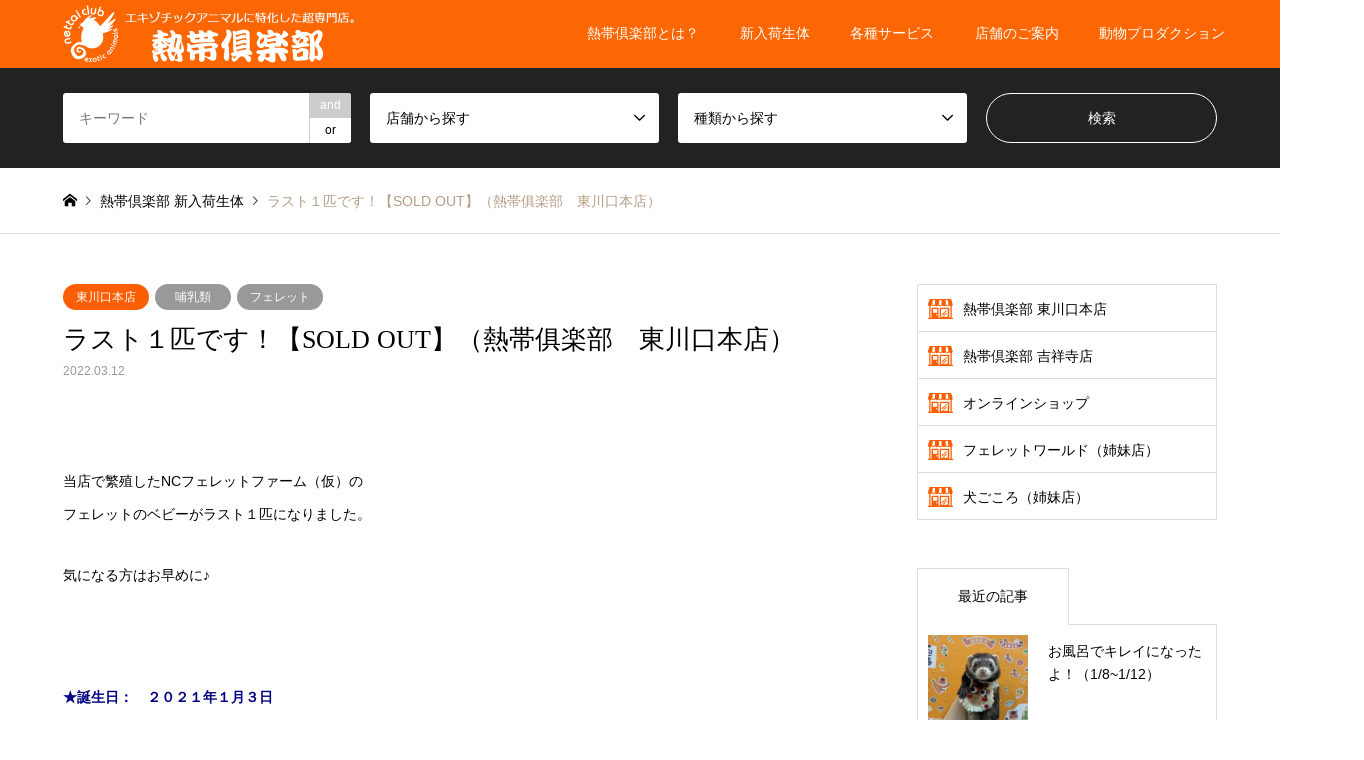

--- FILE ---
content_type: text/html; charset=UTF-8
request_url: https://nettai.co.jp/newfaces/103330/
body_size: 66825
content:
<!DOCTYPE html>
<html lang="ja"
	prefix="og: https://ogp.me/ns#" >
<head>
<meta charset="UTF-8">
<!--[if IE]><meta http-equiv="X-UA-Compatible" content="IE=edge"><![endif]-->
<meta name="viewport" content="width=device-width">

<meta name="description" content="当店で繁殖したNCフェレットファーム（仮）のフェレットのベビーがラスト１匹になりました。">
<link rel="pingback" href="https://nettai.co.jp/xmlrpc.php">
<link rel="shortcut icon" href="https://nettai.co.jp/wp-content/uploads/common/favicon.ico">

		<!-- All in One SEO 4.1.5.3 -->
		<title>ラスト１匹です！【SOLD OUT】（熱帯俱楽部 東川口本店） | 熱帯倶楽部</title>
		<meta name="robots" content="max-image-preview:large" />
		<link rel="canonical" href="https://nettai.co.jp/newfaces/103330" />
		<meta property="og:locale" content="ja_JP" />
		<meta property="og:site_name" content="熱帯倶楽部 |" />
		<meta property="og:type" content="article" />
		<meta property="og:title" content="ラスト１匹です！【SOLD OUT】（熱帯俱楽部 東川口本店） | 熱帯倶楽部" />
		<meta property="og:url" content="https://nettai.co.jp/newfaces/103330" />
		<meta property="article:published_time" content="2022-03-12T11:30:23+00:00" />
		<meta property="article:modified_time" content="2022-03-13T05:11:20+00:00" />
		<meta name="twitter:card" content="summary" />
		<meta name="twitter:domain" content="nettai.co.jp" />
		<meta name="twitter:title" content="ラスト１匹です！【SOLD OUT】（熱帯俱楽部 東川口本店） | 熱帯倶楽部" />
		<script type="application/ld+json" class="aioseo-schema">
			{"@context":"https:\/\/schema.org","@graph":[{"@type":"WebSite","@id":"https:\/\/nettai.co.jp\/#website","url":"https:\/\/nettai.co.jp\/","name":"\u71b1\u5e2f\u5036\u697d\u90e8","inLanguage":"ja","publisher":{"@id":"https:\/\/nettai.co.jp\/#organization"}},{"@type":"Organization","@id":"https:\/\/nettai.co.jp\/#organization","name":"\u71b1\u5e2f\u5036\u697d\u90e8","url":"https:\/\/nettai.co.jp\/"},{"@type":"BreadcrumbList","@id":"https:\/\/nettai.co.jp\/newfaces\/103330#breadcrumblist","itemListElement":[{"@type":"ListItem","@id":"https:\/\/nettai.co.jp\/#listItem","position":1,"item":{"@type":"WebPage","@id":"https:\/\/nettai.co.jp\/","name":"\u30db\u30fc\u30e0","url":"https:\/\/nettai.co.jp\/"}}]},{"@type":"Person","@id":"https:\/\/nettai.co.jp\/author\/nettai-clubnc\/#author","url":"https:\/\/nettai.co.jp\/author\/nettai-clubnc\/","name":"nettaiclub","image":{"@type":"ImageObject","@id":"https:\/\/nettai.co.jp\/newfaces\/103330#authorImage","url":"https:\/\/secure.gravatar.com\/avatar\/70c8f8d072ea91179adcbf67a138b1ff?s=96&d=mm&r=g","width":96,"height":96,"caption":"nettaiclub"}},{"@type":"WebPage","@id":"https:\/\/nettai.co.jp\/newfaces\/103330#webpage","url":"https:\/\/nettai.co.jp\/newfaces\/103330","name":"\u30e9\u30b9\u30c8\uff11\u5339\u3067\u3059\uff01\u3010SOLD OUT\u3011\uff08\u71b1\u5e2f\u4ff1\u697d\u90e8 \u6771\u5ddd\u53e3\u672c\u5e97\uff09 | \u71b1\u5e2f\u5036\u697d\u90e8","inLanguage":"ja","isPartOf":{"@id":"https:\/\/nettai.co.jp\/#website"},"breadcrumb":{"@id":"https:\/\/nettai.co.jp\/newfaces\/103330#breadcrumblist"},"author":"https:\/\/nettai.co.jp\/author\/nettai-clubnc\/#author","creator":"https:\/\/nettai.co.jp\/author\/nettai-clubnc\/#author","image":{"@type":"ImageObject","@id":"https:\/\/nettai.co.jp\/#mainImage","url":"https:\/\/nettai.co.jp\/wp-content\/uploads\/2022\/03\/220312FF003.jpeg","width":640,"height":480},"primaryImageOfPage":{"@id":"https:\/\/nettai.co.jp\/newfaces\/103330#mainImage"},"datePublished":"2022-03-12T11:30:23+09:00","dateModified":"2022-03-13T05:11:20+09:00"}]}
		</script>
		<!-- All in One SEO -->

<link rel='dns-prefetch' href='//use.fontawesome.com' />
<link rel='dns-prefetch' href='//s.w.org' />
<link rel="alternate" type="application/rss+xml" title="熱帯倶楽部 &raquo; フィード" href="https://nettai.co.jp/feed/" />
<link rel="alternate" type="application/rss+xml" title="熱帯倶楽部 &raquo; コメントフィード" href="https://nettai.co.jp/comments/feed/" />
		<script type="text/javascript">
			window._wpemojiSettings = {"baseUrl":"https:\/\/s.w.org\/images\/core\/emoji\/13.1.0\/72x72\/","ext":".png","svgUrl":"https:\/\/s.w.org\/images\/core\/emoji\/13.1.0\/svg\/","svgExt":".svg","source":{"concatemoji":"https:\/\/nettai.co.jp\/wp-includes\/js\/wp-emoji-release.min.js?ver=5.8.12"}};
			!function(e,a,t){var n,r,o,i=a.createElement("canvas"),p=i.getContext&&i.getContext("2d");function s(e,t){var a=String.fromCharCode;p.clearRect(0,0,i.width,i.height),p.fillText(a.apply(this,e),0,0);e=i.toDataURL();return p.clearRect(0,0,i.width,i.height),p.fillText(a.apply(this,t),0,0),e===i.toDataURL()}function c(e){var t=a.createElement("script");t.src=e,t.defer=t.type="text/javascript",a.getElementsByTagName("head")[0].appendChild(t)}for(o=Array("flag","emoji"),t.supports={everything:!0,everythingExceptFlag:!0},r=0;r<o.length;r++)t.supports[o[r]]=function(e){if(!p||!p.fillText)return!1;switch(p.textBaseline="top",p.font="600 32px Arial",e){case"flag":return s([127987,65039,8205,9895,65039],[127987,65039,8203,9895,65039])?!1:!s([55356,56826,55356,56819],[55356,56826,8203,55356,56819])&&!s([55356,57332,56128,56423,56128,56418,56128,56421,56128,56430,56128,56423,56128,56447],[55356,57332,8203,56128,56423,8203,56128,56418,8203,56128,56421,8203,56128,56430,8203,56128,56423,8203,56128,56447]);case"emoji":return!s([10084,65039,8205,55357,56613],[10084,65039,8203,55357,56613])}return!1}(o[r]),t.supports.everything=t.supports.everything&&t.supports[o[r]],"flag"!==o[r]&&(t.supports.everythingExceptFlag=t.supports.everythingExceptFlag&&t.supports[o[r]]);t.supports.everythingExceptFlag=t.supports.everythingExceptFlag&&!t.supports.flag,t.DOMReady=!1,t.readyCallback=function(){t.DOMReady=!0},t.supports.everything||(n=function(){t.readyCallback()},a.addEventListener?(a.addEventListener("DOMContentLoaded",n,!1),e.addEventListener("load",n,!1)):(e.attachEvent("onload",n),a.attachEvent("onreadystatechange",function(){"complete"===a.readyState&&t.readyCallback()})),(n=t.source||{}).concatemoji?c(n.concatemoji):n.wpemoji&&n.twemoji&&(c(n.twemoji),c(n.wpemoji)))}(window,document,window._wpemojiSettings);
		</script>
		<style type="text/css">
img.wp-smiley,
img.emoji {
	display: inline !important;
	border: none !important;
	box-shadow: none !important;
	height: 1em !important;
	width: 1em !important;
	margin: 0 .07em !important;
	vertical-align: -0.1em !important;
	background: none !important;
	padding: 0 !important;
}
</style>
	<link rel='stylesheet' id='style-css'  href='https://nettai.co.jp/wp-content/themes/gensen_tcd050/style.css?ver=1.9.2' type='text/css' media='all' />
<link rel='stylesheet' id='wp-block-library-css'  href='https://nettai.co.jp/wp-includes/css/dist/block-library/style.min.css?ver=5.8.12' type='text/css' media='all' />
<link rel='stylesheet' id='contact-form-7-css'  href='https://nettai.co.jp/wp-content/plugins/contact-form-7/includes/css/styles.css?ver=5.5.3' type='text/css' media='all' />
<style id='contact-form-7-inline-css' type='text/css'>
.wpcf7 .wpcf7-recaptcha iframe {margin-bottom: 0;}.wpcf7 .wpcf7-recaptcha[data-align="center"] > div {margin: 0 auto;}.wpcf7 .wpcf7-recaptcha[data-align="right"] > div {margin: 0 0 0 auto;}
</style>
<link rel='stylesheet' id='contact-form-7-confirm-css'  href='https://nettai.co.jp/wp-content/plugins/contact-form-7-add-confirm/includes/css/styles.css?ver=5.1' type='text/css' media='all' />
<link rel='stylesheet' id='default-icon-styles-css'  href='https://nettai.co.jp/wp-content/plugins/svg-vector-icon-plugin/public/../admin/css/wordpress-svg-icon-plugin-style.min.css?ver=5.8.12' type='text/css' media='all' />
<link rel='stylesheet' id='tcd-maps-css'  href='https://nettai.co.jp/wp-content/plugins/tcd-google-maps/admin.css?ver=5.8.12' type='text/css' media='all' />
<link rel='stylesheet' id='font-awesome-official-css'  href='https://use.fontawesome.com/releases/v5.15.1/css/all.css' type='text/css' media='all' integrity="sha384-vp86vTRFVJgpjF9jiIGPEEqYqlDwgyBgEF109VFjmqGmIY/Y4HV4d3Gp2irVfcrp" crossorigin="anonymous" />
<link rel='stylesheet' id='font-awesome-official-v4shim-css'  href='https://use.fontawesome.com/releases/v5.15.1/css/v4-shims.css' type='text/css' media='all' integrity="sha384-WCuYjm/u5NsK4s/NfnJeHuMj6zzN2HFyjhBu/SnZJj7eZ6+ds4zqIM3wYgL59Clf" crossorigin="anonymous" />
<style id='font-awesome-official-v4shim-inline-css' type='text/css'>
@font-face {
font-family: "FontAwesome";
font-display: block;
src: url("https://use.fontawesome.com/releases/v5.15.1/webfonts/fa-brands-400.eot"),
		url("https://use.fontawesome.com/releases/v5.15.1/webfonts/fa-brands-400.eot?#iefix") format("embedded-opentype"),
		url("https://use.fontawesome.com/releases/v5.15.1/webfonts/fa-brands-400.woff2") format("woff2"),
		url("https://use.fontawesome.com/releases/v5.15.1/webfonts/fa-brands-400.woff") format("woff"),
		url("https://use.fontawesome.com/releases/v5.15.1/webfonts/fa-brands-400.ttf") format("truetype"),
		url("https://use.fontawesome.com/releases/v5.15.1/webfonts/fa-brands-400.svg#fontawesome") format("svg");
}

@font-face {
font-family: "FontAwesome";
font-display: block;
src: url("https://use.fontawesome.com/releases/v5.15.1/webfonts/fa-solid-900.eot"),
		url("https://use.fontawesome.com/releases/v5.15.1/webfonts/fa-solid-900.eot?#iefix") format("embedded-opentype"),
		url("https://use.fontawesome.com/releases/v5.15.1/webfonts/fa-solid-900.woff2") format("woff2"),
		url("https://use.fontawesome.com/releases/v5.15.1/webfonts/fa-solid-900.woff") format("woff"),
		url("https://use.fontawesome.com/releases/v5.15.1/webfonts/fa-solid-900.ttf") format("truetype"),
		url("https://use.fontawesome.com/releases/v5.15.1/webfonts/fa-solid-900.svg#fontawesome") format("svg");
}

@font-face {
font-family: "FontAwesome";
font-display: block;
src: url("https://use.fontawesome.com/releases/v5.15.1/webfonts/fa-regular-400.eot"),
		url("https://use.fontawesome.com/releases/v5.15.1/webfonts/fa-regular-400.eot?#iefix") format("embedded-opentype"),
		url("https://use.fontawesome.com/releases/v5.15.1/webfonts/fa-regular-400.woff2") format("woff2"),
		url("https://use.fontawesome.com/releases/v5.15.1/webfonts/fa-regular-400.woff") format("woff"),
		url("https://use.fontawesome.com/releases/v5.15.1/webfonts/fa-regular-400.ttf") format("truetype"),
		url("https://use.fontawesome.com/releases/v5.15.1/webfonts/fa-regular-400.svg#fontawesome") format("svg");
unicode-range: U+F004-F005,U+F007,U+F017,U+F022,U+F024,U+F02E,U+F03E,U+F044,U+F057-F059,U+F06E,U+F070,U+F075,U+F07B-F07C,U+F080,U+F086,U+F089,U+F094,U+F09D,U+F0A0,U+F0A4-F0A7,U+F0C5,U+F0C7-F0C8,U+F0E0,U+F0EB,U+F0F3,U+F0F8,U+F0FE,U+F111,U+F118-F11A,U+F11C,U+F133,U+F144,U+F146,U+F14A,U+F14D-F14E,U+F150-F152,U+F15B-F15C,U+F164-F165,U+F185-F186,U+F191-F192,U+F1AD,U+F1C1-F1C9,U+F1CD,U+F1D8,U+F1E3,U+F1EA,U+F1F6,U+F1F9,U+F20A,U+F247-F249,U+F24D,U+F254-F25B,U+F25D,U+F267,U+F271-F274,U+F279,U+F28B,U+F28D,U+F2B5-F2B6,U+F2B9,U+F2BB,U+F2BD,U+F2C1-F2C2,U+F2D0,U+F2D2,U+F2DC,U+F2ED,U+F328,U+F358-F35B,U+F3A5,U+F3D1,U+F410,U+F4AD;
}
</style>
<script type='text/javascript' src='https://nettai.co.jp/wp-includes/js/jquery/jquery.min.js?ver=3.6.0' id='jquery-core-js'></script>
<script type='text/javascript' src='https://nettai.co.jp/wp-includes/js/jquery/jquery-migrate.min.js?ver=3.3.2' id='jquery-migrate-js'></script>
<link rel="https://api.w.org/" href="https://nettai.co.jp/wp-json/" /><link rel="alternate" type="application/json" href="https://nettai.co.jp/wp-json/wp/v2/newfaces/103330" /><link rel='shortlink' href='https://nettai.co.jp/?p=103330' />
<link rel="alternate" type="application/json+oembed" href="https://nettai.co.jp/wp-json/oembed/1.0/embed?url=https%3A%2F%2Fnettai.co.jp%2Fnewfaces%2F103330" />
<link rel="alternate" type="text/xml+oembed" href="https://nettai.co.jp/wp-json/oembed/1.0/embed?url=https%3A%2F%2Fnettai.co.jp%2Fnewfaces%2F103330&#038;format=xml" />

<link rel="stylesheet" href="https://nettai.co.jp/wp-content/themes/gensen_tcd050/css/design-plus.css?ver=1.9.2">
<link rel="stylesheet" href="https://nettai.co.jp/wp-content/themes/gensen_tcd050/css/sns-botton.css?ver=1.9.2">
<link rel="stylesheet" href="https://nettai.co.jp/wp-content/themes/gensen_tcd050/css/responsive.css?ver=1.9.2">
<link rel="stylesheet" href="https://nettai.co.jp/wp-content/themes/gensen_tcd050/css/footer-bar.css?ver=1.9.2">

<script src="https://nettai.co.jp/wp-content/themes/gensen_tcd050/js/jquery.easing.1.3.js?ver=1.9.2"></script>
<script src="https://nettai.co.jp/wp-content/themes/gensen_tcd050/js/jquery.textOverflowEllipsis.js?ver=1.9.2"></script>
<script src="https://nettai.co.jp/wp-content/themes/gensen_tcd050/js/jscript.js?ver=1.9.2"></script>
<script src="https://nettai.co.jp/wp-content/themes/gensen_tcd050/js/comment.js?ver=1.9.2"></script>
<script src="https://nettai.co.jp/wp-content/themes/gensen_tcd050/js/header_fix.js?ver=1.9.2"></script>
<script src="https://nettai.co.jp/wp-content/themes/gensen_tcd050/js/jquery.chosen.min.js?ver=1.9.2"></script>
<link rel="stylesheet" href="https://nettai.co.jp/wp-content/themes/gensen_tcd050/css/jquery.chosen.css?ver=1.9.2">
<link rel="stylesheet" href="https://nettai.co.jp/wp-content/themes/gensen_tcd050/css/nc.css">

<style type="text/css">
body, input, textarea, select { font-family: Arial, "ヒラギノ角ゴ ProN W3", "Hiragino Kaku Gothic ProN", "メイリオ", Meiryo, sans-serif; }
.rich_font { font-family: "Times New Roman" , "游明朝" , "Yu Mincho" , "游明朝体" , "YuMincho" , "ヒラギノ明朝 Pro W3" , "Hiragino Mincho Pro" , "HiraMinProN-W3" , "HGS明朝E" , "ＭＳ Ｐ明朝" , "MS PMincho" , serif; font-weight:500; }

#header_logo #logo_text .logo { font-size:36px; }
#header_logo_fix #logo_text_fixed .logo { font-size:36px; }
#footer_logo .logo_text { font-size:36px; }
#post_title { font-size:26px; }
.post_content { font-size:14px; }
#archive_headline { font-size:42px; }
#archive_desc { font-size:14px; }
  
@media screen and (max-width:1024px) {
  #header_logo #logo_text .logo { font-size:26px; }
  #header_logo_fix #logo_text_fixed .logo { font-size:26px; }
  #footer_logo .logo_text { font-size:26px; }
  #post_title { font-size:22px; }
  .post_content { font-size:16px; }
  #archive_headline { font-size:20px; }
  #archive_desc { font-size:14px; }
}




.image {
-webkit-backface-visibility: hidden;
backface-visibility: hidden;
-webkit-transition-property: background;
-webkit-transition-duration: .75s;
-moz-transition-property: background;
-moz-transition-duration: .75s;
-ms-transition-property: background;
-ms-transition-duration: .75s;
-o-transition-property: background;
-o-transition-duration: .75s;
transition-property: background;
transition-duration: .75s;
}
.image img {
-webkit-backface-visibility: hidden;
backface-visibility: hidden;
-webkit-transition-property: opacity;
-webkit-transition-duration: .5s;
-moz-transition-property: opacity;
-moz-transition-duration: .5s;
-ms-transition-property: opacity;
-ms-transition-duration: .5s;
-o-transition-property: opacity;
-o-transition-duration: .5s;
transition-property: opacity;
transition-duration: .5s;
opacity: 1;
}
.image:hover, a:hover .image {
background: #ffffff;
-webkit-transition-duration: .25s;
-moz-transition-duration: .25s;
-ms-transition-duration: .25s;
-o-transition-duration: .25s;
transition-duration: .25s;
}
.image:hover img, a:hover .image img {
opacity: 0.6;
}

.archive_filter .button input:hover, .archive_sort dt,#post_pagination p, #post_pagination a:hover, #return_top a, .c-pw__btn,
#comment_header ul li a:hover, #comment_header ul li.comment_switch_active a, #comment_header #comment_closed p,
#introduce_slider .slick-dots li button:hover, #introduce_slider .slick-dots li.slick-active button
{ background-color:#b69e84; }

#comment_header ul li.comment_switch_active a, #comment_header #comment_closed p, #guest_info input:focus, #comment_textarea textarea:focus
{ border-color:#b69e84; }

#comment_header ul li.comment_switch_active a:after, #comment_header #comment_closed p:after
{ border-color:#b69e84 transparent transparent transparent; }

.header_search_inputs .chosen-results li[data-option-array-index="0"]
{ background-color:#b69e84 !important; border-color:#b69e84; }

a:hover, #bread_crumb li a:hover, #bread_crumb li.home a:hover:before, #bread_crumb li.last,
#archive_headline, .archive_header .headline, .archive_filter_headline, #related_post .headline,
#introduce_header .headline, .introduce_list_col .info .title, .introduce_archive_banner_link a:hover,
#recent_news .headline, #recent_news li a:hover, #comment_headline,
.side_headline, ul.banner_list li a:hover .caption, .footer_headline, .footer_widget a:hover,
#index_news .entry-date, #index_news_mobile .entry-date, .cb_content-carousel a:hover .image .title
{ color:#b69e84; }

#index_news_mobile .archive_link a:hover, .cb_content-blog_list .archive_link a:hover, #load_post a:hover, #submit_comment:hover, .c-pw__btn:hover
{ background-color:#876643; }

#header_search select:focus, .header_search_inputs .chosen-with-drop .chosen-single span, #footer_contents a:hover, #footer_nav a:hover, #footer_social_link li:hover:before,
#header_slider .slick-arrow:hover, .cb_content-carousel .slick-arrow:hover
{ color:#876643; }

.post_content a { color:#fc6603; }

#header_search, #index_header_search { background-color:#222222; }

#footer_nav { background-color:#F7F7F7; }
#footer_contents { background-color:#fc6f03; }

#header_search_submit { background-color:rgba(0,0,0,0); }
#header_search_submit:hover { background-color:rgba(146,120,95,1.0); }
.cat-category { background-color:#aaaaaa !important; }
.cat-shop1 { background-color:#fc5e03 !important; }
.cat-category2 { background-color:#999999 !important; }
.cat-shop2 { background-color:#fc5e03 !important; }

@media only screen and (min-width:1025px) {
  #global_menu ul ul a { background-color:#b69e84; }
  #global_menu ul ul a:hover, #global_menu ul ul .current-menu-item > a { background-color:#876643; }
  #header_top { background-color:#fc6603; }
  .has_header_content #header_top { background-color:rgba(252,102,3,1.0); }
  .fix_top.header_fix #header_top { background-color:rgba(252,102,3,1.0); }
  #header_logo a, #global_menu > ul > li > a { color:#ffffff; }
  #header_logo_fix a, .fix_top.header_fix #global_menu > ul > li > a { color:#ffffff; }
  .has_header_content #index_header_search { background-color:rgba(34,34,34,0.6); }
}
@media screen and (max-width:1024px) {
  #global_menu { background-color:#b69e84; }
  #global_menu a:hover, #global_menu .current-menu-item > a { background-color:#876643; }
  #header_top { background-color:#fc6603; }
  #header_top a, #header_top a:before { color:#ffffff !important; }
  .mobile_fix_top.header_fix #header_top, .mobile_fix_top.header_fix #header.active #header_top { background-color:rgba(252,102,3,1.0); }
  .mobile_fix_top.header_fix #header_top a, .mobile_fix_top.header_fix #header_top a:before { color:#ffffff !important; }
  .archive_sort dt { color:#b69e84; }
  .post-type-archive-news #recent_news .show_date li .date { color:#b69e84; }
}



</style>

<style type="text/css"></style><!-- Google tag (gtag.js) -->
<script async src="https://www.googletagmanager.com/gtag/js?id=G-2RC20YNY46"></script>
<script>
  window.dataLayer = window.dataLayer || [];
  function gtag(){dataLayer.push(arguments);}
  gtag('js', new Date());

  gtag('config', 'G-2RC20YNY46');
</script>
<link rel="apple-touch-icon" href="https://nettai-c.sakura.ne.jp/wp-content/uploads/common/apple-touch-icon.png" />	
</head>
<body id="body" class="newfaces-template-default single single-newfaces postid-103330 locale-ja fix_top mobile_fix_top single-introduce">


 <div id="header">
  <div id="header_top">
   <div class="inner clearfix">
    <div id="header_logo">
     <div id="logo_image">
 <h1 class="logo">
  <a href="https://nettai.co.jp/" title="熱帯倶楽部" data-label="熱帯倶楽部"><img src="https://nettai.co.jp/wp-content/uploads/2021/06/logo-nc2.png?1768601364" alt="熱帯倶楽部" title="熱帯倶楽部" height="60" class="logo_retina" /></a>
 </h1>
</div>
    </div>
    <div id="header_logo_fix">
     <div id="logo_image_fixed">
 <p class="logo rich_font"><a href="https://nettai.co.jp/" title="熱帯倶楽部"><img src="https://nettai.co.jp/wp-content/uploads/2021/06/logo-nc2.png?1768601364" alt="熱帯倶楽部" title="熱帯倶楽部" height="60" class="logo_retina" /></a></p>
</div>
    </div>
    <a href="#" class="search_button"><span>検索</span></a>
    <a href="#" class="menu_button"><span>menu</span></a>
    <div id="global_menu">
     <ul id="menu-menu-1" class="menu"><li id="menu-item-1664" class="menu-item menu-item-type-post_type menu-item-object-page menu-item-1664"><a href="https://nettai.co.jp/about-nc/">熱帯倶楽部とは？</a></li>
<li id="menu-item-819" class="menu-item menu-item-type-post_type_archive menu-item-object-newfaces menu-item-has-children menu-item-819"><a href="https://nettai.co.jp/newfaces/">新入荷生体</a>
<ul class="sub-menu">
	<li id="menu-item-93151" class="menu-item menu-item-type-taxonomy menu-item-object-category2 current-newfaces-ancestor current-menu-parent current-newfaces-parent menu-item-has-children menu-item-93151"><a href="https://nettai.co.jp/category2/mammals/">哺乳類</a>
	<ul class="sub-menu">
		<li id="menu-item-93152" class="menu-item menu-item-type-taxonomy menu-item-object-category2 current-newfaces-ancestor current-menu-parent current-newfaces-parent menu-item-93152"><a href="https://nettai.co.jp/category2/ferret/">フェレット</a></li>
		<li id="menu-item-93153" class="menu-item menu-item-type-taxonomy menu-item-object-category2 menu-item-93153"><a href="https://nettai.co.jp/category2/chinchilla/">チンチラ</a></li>
		<li id="menu-item-93154" class="menu-item menu-item-type-taxonomy menu-item-object-category2 menu-item-93154"><a href="https://nettai.co.jp/category2/rodent/">げっ歯類</a></li>
		<li id="menu-item-93155" class="menu-item menu-item-type-taxonomy menu-item-object-category2 menu-item-93155"><a href="https://nettai.co.jp/category2/marsupialia/">有袋類</a></li>
		<li id="menu-item-93156" class="menu-item menu-item-type-taxonomy menu-item-object-category2 menu-item-93156"><a href="https://nettai.co.jp/category2/other-mammals/">その他哺乳類</a></li>
	</ul>
</li>
	<li id="menu-item-93157" class="menu-item menu-item-type-taxonomy menu-item-object-category2 menu-item-has-children menu-item-93157"><a href="https://nettai.co.jp/category2/reptile/">爬虫類</a>
	<ul class="sub-menu">
		<li id="menu-item-93158" class="menu-item menu-item-type-taxonomy menu-item-object-category2 menu-item-93158"><a href="https://nettai.co.jp/category2/snakes/">ヘビ</a></li>
		<li id="menu-item-93159" class="menu-item menu-item-type-taxonomy menu-item-object-category2 menu-item-93159"><a href="https://nettai.co.jp/category2/rizard/">トカゲ</a></li>
		<li id="menu-item-93160" class="menu-item menu-item-type-taxonomy menu-item-object-category2 menu-item-93160"><a href="https://nettai.co.jp/category2/geckos/">ヤモリ・トカゲモドキ</a></li>
		<li id="menu-item-93161" class="menu-item menu-item-type-taxonomy menu-item-object-category2 menu-item-93161"><a href="https://nettai.co.jp/category2/turtle/">カメ</a></li>
	</ul>
</li>
	<li id="menu-item-93162" class="menu-item menu-item-type-taxonomy menu-item-object-category2 menu-item-has-children menu-item-93162"><a href="https://nettai.co.jp/category2/amphibian/">両生類</a>
	<ul class="sub-menu">
		<li id="menu-item-93163" class="menu-item menu-item-type-taxonomy menu-item-object-category2 menu-item-93163"><a href="https://nettai.co.jp/category2/urodele/">有尾類</a></li>
		<li id="menu-item-93164" class="menu-item menu-item-type-taxonomy menu-item-object-category2 menu-item-93164"><a href="https://nettai.co.jp/category2/frog/">カエル</a></li>
	</ul>
</li>
	<li id="menu-item-93165" class="menu-item menu-item-type-taxonomy menu-item-object-category2 menu-item-has-children menu-item-93165"><a href="https://nettai.co.jp/category2/birds/">鳥類</a>
	<ul class="sub-menu">
		<li id="menu-item-93166" class="menu-item menu-item-type-taxonomy menu-item-object-category2 menu-item-93166"><a href="https://nettai.co.jp/category2/raptor/">猛禽類</a></li>
		<li id="menu-item-93167" class="menu-item menu-item-type-taxonomy menu-item-object-category2 menu-item-93167"><a href="https://nettai.co.jp/category2/other-birds/">その他の鳥類</a></li>
	</ul>
</li>
	<li id="menu-item-93168" class="menu-item menu-item-type-taxonomy menu-item-object-category2 menu-item-has-children menu-item-93168"><a href="https://nettai.co.jp/category2/other-bugs/">奇虫類</a>
	<ul class="sub-menu">
		<li id="menu-item-93169" class="menu-item menu-item-type-taxonomy menu-item-object-category2 menu-item-93169"><a href="https://nettai.co.jp/category2/spider/">クモ</a></li>
		<li id="menu-item-93170" class="menu-item menu-item-type-taxonomy menu-item-object-category2 menu-item-93170"><a href="https://nettai.co.jp/category2/scorpion/">サソリ</a></li>
		<li id="menu-item-93171" class="menu-item menu-item-type-taxonomy menu-item-object-category2 menu-item-93171"><a href="https://nettai.co.jp/category2/centipede/">ムカデ</a></li>
		<li id="menu-item-93172" class="menu-item menu-item-type-taxonomy menu-item-object-category2 menu-item-93172"><a href="https://nettai.co.jp/category2/insect/">その他奇虫・甲殻類</a></li>
	</ul>
</li>
	<li id="menu-item-100739" class="menu-item menu-item-type-custom menu-item-object-custom menu-item-100739"><a href="https://nettai.co.jp/category2/newfaces-movie/">生体動画</a></li>
</ul>
</li>
<li id="menu-item-512" class="menu-item menu-item-type-post_type menu-item-object-page menu-item-has-children menu-item-512"><a href="https://nettai.co.jp/service/">各種サービス</a>
<ul class="sub-menu">
	<li id="menu-item-93175" class="menu-item menu-item-type-taxonomy menu-item-object-category menu-item-93175"><a href="https://nettai.co.jp/category/event/">イベント</a></li>
	<li id="menu-item-7567" class="menu-item menu-item-type-post_type menu-item-object-page menu-item-7567"><a href="https://nettai.co.jp/service/pethotel/">ペットホテル</a></li>
	<li id="menu-item-7575" class="menu-item menu-item-type-post_type menu-item-object-page menu-item-7575"><a href="https://nettai.co.jp/service/shampoo/">フェレットのお風呂</a></li>
	<li id="menu-item-7597" class="menu-item menu-item-type-post_type menu-item-object-page menu-item-7597"><a href="https://nettai.co.jp/service/p-forkeepers/">小動物爪切り</a></li>
	<li id="menu-item-7598" class="menu-item menu-item-type-post_type menu-item-object-page menu-item-7598"><a href="https://nettai.co.jp/service/p-mainte/">猛禽メンテナンス</a></li>
	<li id="menu-item-93176" class="menu-item menu-item-type-taxonomy menu-item-object-category menu-item-93176"><a href="https://nettai.co.jp/category/media/">メディア掲載</a></li>
	<li id="menu-item-98190" class="menu-item menu-item-type-taxonomy menu-item-object-category menu-item-98190"><a href="https://nettai.co.jp/category/recommendation/">おすすめグッズ</a></li>
</ul>
</li>
<li id="menu-item-1207" class="menu-item menu-item-type-post_type menu-item-object-page menu-item-has-children menu-item-1207"><a href="https://nettai.co.jp/nc-shop/">店舗のご案内</a>
<ul class="sub-menu">
	<li id="menu-item-1352" class="menu-item menu-item-type-post_type menu-item-object-page menu-item-1352"><a href="https://nettai.co.jp/nc-shop/shop-kawaguchi/">東川口本店</a></li>
	<li id="menu-item-1618" class="menu-item menu-item-type-post_type menu-item-object-page menu-item-1618"><a href="https://nettai.co.jp/nc-shop/shop-kichijoji/">吉祥寺店</a></li>
	<li id="menu-item-99234" class="menu-item menu-item-type-post_type menu-item-object-page menu-item-99234"><a href="https://nettai.co.jp/service/shop-sns/">熱帯倶楽部 公式SNS</a></li>
	<li id="menu-item-1190" class="menu-item menu-item-type-post_type menu-item-object-page menu-item-1190"><a href="https://nettai.co.jp/nc-shop/staff/">スタッフ募集</a></li>
	<li id="menu-item-1720" class="menu-item menu-item-type-post_type menu-item-object-page menu-item-1720"><a href="https://nettai.co.jp/nc-shop/shop-online/">オンラインショップ</a></li>
	<li id="menu-item-218" class="menu-item menu-item-type-custom menu-item-object-custom menu-item-218"><a target="_blank" rel="noopener" href="https://www.ferret-world.jp/">フェレットワールド(姉妹店）</a></li>
	<li id="menu-item-219" class="menu-item menu-item-type-custom menu-item-object-custom menu-item-219"><a target="_blank" rel="noopener" href="https://www.inugocoro.com/">犬ごころ（姉妹店）</a></li>
</ul>
</li>
<li id="menu-item-6805" class="menu-item menu-item-type-post_type menu-item-object-page menu-item-has-children menu-item-6805"><a href="https://nettai.co.jp/production/">動物プロダクション</a>
<ul class="sub-menu">
	<li id="menu-item-7498" class="menu-item menu-item-type-post_type menu-item-object-page menu-item-7498"><a href="https://nettai.co.jp/production/">動物プロダクションとは？</a></li>
	<li id="menu-item-98826" class="menu-item menu-item-type-custom menu-item-object-custom menu-item-98826"><a target="_blank" rel="noopener" href="https://pet-rental.com/performance/">実績紹介</a></li>
	<li id="menu-item-7135" class="menu-item menu-item-type-post_type menu-item-object-page menu-item-7135"><a href="https://nettai.co.jp/zoo/">移動動物園</a></li>
</ul>
</li>
</ul>    </div>
   </div>
  </div>
  <div id="header_search">
   <div class="inner">
    <form action="https://nettai.co.jp/newfaces/" method="get" class="columns-4">
     <div class="header_search_inputs header_search_keywords">
      <input type="text" id="header_search_keywords" name="search_keywords" placeholder="キーワード" value="" />
      <input type="hidden" name="search_keywords_operator" value="and" />
      <ul class="search_keywords_operator">
       <li class="active">and</li>
       <li>or</li>
      </ul>
     </div>
     <div class="header_search_inputs">
<select  name='search_cat1' id='header_search_cat1' class='' >
	<option value='0' selected='selected'>店舗から探す</option>
	<option class="level-0" value="1028">中野店</option>
	<option class="level-0" value="1029">ららぽーと店</option>
	<option class="level-0" value="1030">みなとみらい店</option>
	<option class="level-0" value="1036">幕張店</option>
	<option class="level-0" value="179">東川口本店</option>
	<option class="level-0" value="177">ららぽーと 立川立飛店</option>
	<option class="level-0" value="178">吉祥寺店</option>
	<option class="level-0" value="176">WEBショップ</option>
	<option class="level-0" value="175">フェレットワールド（姉妹店）</option>
	<option class="level-0" value="174">犬ごころ（姉妹店）</option>
</select>
     </div>
     <div class="header_search_inputs">
<select  name='search_cat2' id='header_search_cat2' class='' >
	<option value='0' selected='selected'>種類から探す</option>
	<option class="level-0" value="604">生体動画</option>
	<option class="level-0" value="572">哺乳類</option>
	<option class="level-1" value="573">&nbsp;&nbsp;&nbsp;フェレット</option>
	<option class="level-1" value="574">&nbsp;&nbsp;&nbsp;チンチラ</option>
	<option class="level-1" value="575">&nbsp;&nbsp;&nbsp;げっ歯類</option>
	<option class="level-1" value="576">&nbsp;&nbsp;&nbsp;有袋類</option>
	<option class="level-1" value="577">&nbsp;&nbsp;&nbsp;その他哺乳類</option>
	<option class="level-0" value="583">爬虫類</option>
	<option class="level-1" value="586">&nbsp;&nbsp;&nbsp;ヘビ</option>
	<option class="level-1" value="585">&nbsp;&nbsp;&nbsp;トカゲ</option>
	<option class="level-1" value="587">&nbsp;&nbsp;&nbsp;ヤモリ・トカゲモドキ</option>
	<option class="level-1" value="584">&nbsp;&nbsp;&nbsp;カメ</option>
	<option class="level-0" value="581">両生類</option>
	<option class="level-1" value="580">&nbsp;&nbsp;&nbsp;有尾類</option>
	<option class="level-1" value="582">&nbsp;&nbsp;&nbsp;カエル</option>
	<option class="level-0" value="579">鳥類</option>
	<option class="level-1" value="588">&nbsp;&nbsp;&nbsp;猛禽類</option>
	<option class="level-1" value="578">&nbsp;&nbsp;&nbsp;その他の鳥類</option>
	<option class="level-0" value="593">奇虫類</option>
	<option class="level-1" value="590">&nbsp;&nbsp;&nbsp;クモ</option>
	<option class="level-1" value="591">&nbsp;&nbsp;&nbsp;サソリ</option>
	<option class="level-1" value="592">&nbsp;&nbsp;&nbsp;ムカデ</option>
	<option class="level-1" value="589">&nbsp;&nbsp;&nbsp;その他奇虫・甲殻類</option>
</select>
     </div>
     <div class="header_search_inputs header_search_button">
      <input type="submit" id="header_search_submit" value="検索" />
     </div>
    </form>
   </div>
  </div>
 </div><!-- END #header -->

 <div id="main_contents" class="clearfix">

<div id="breadcrumb">
 <ul class="inner clearfix" itemscope itemtype="http://schema.org/BreadcrumbList">
  <li itemprop="itemListElement" itemscope itemtype="http://schema.org/ListItem" class="home"><a itemprop="item" href="https://nettai.co.jp/"><span itemprop="name">ホーム</span></a><meta itemprop="position" content="1" /></li>

  <li itemprop="itemListElement" itemscope itemtype="http://schema.org/ListItem"><a itemprop="item" href="https://nettai.co.jp/newfaces/"><span itemprop="name">熱帯倶楽部 新入荷生体</span></a><meta itemprop="position" content="2" /></li>
  <li itemprop="itemListElement" itemscope itemtype="http://schema.org/ListItem" class="last"><span itemprop="name">ラスト１匹です！【SOLD OUT】（熱帯俱楽部　東川口本店）</span><meta itemprop="position" content="3" /></li>

 </ul>
</div>

<div id="main_col" class="clearfix">

 <div id="left_col">


  <div id="article">



    <ul id="post_meta_top" class="meta clearfix"><li class="cat"><a href="https://nettai.co.jp/shop2/nc-kawaguchi/" title="東川口本店" class="cat-shop2">東川口本店</a></li><li class="cat"><a href="https://nettai.co.jp/category2/mammals/" title="哺乳類" class="cat-category2">哺乳類</a><a href="https://nettai.co.jp/category2/ferret/" title="フェレット" class="cat-category2">フェレット</a></li></ul>

   <h2 id="post_title" class="rich_font">ラスト１匹です！【SOLD OUT】（熱帯俱楽部　東川口本店）</h2>

    <div id="post_date"><time class="entry-date updated" datetime="2022-03-13T14:11:20+09:00">2022.03.12</time></div>


   <div class="post_content clearfix">
    <p>当店で繁殖したNCフェレットファーム（仮）の<br />
フェレットのベビーがラスト１匹になりました。</p>
<p>気になる方はお早めに♪</p>
<p>&nbsp;</p>
<p><span style="color: #000080;"><strong>★誕生日：　２０２１年１月３日</strong></span></p>
<p><span style="color: #000080;"><strong>セーブル　男の子<br />
<img loading="lazy" class="alignnone size-full wp-image-103333" src="https://nettai.co.jp/wp-content/uploads/2022/03/220312FF003.jpeg" alt="" width="640" height="480" /><br />
</strong></span></p>
<p><img loading="lazy" class="alignnone size-full wp-image-103332" src="https://nettai.co.jp/wp-content/uploads/2022/03/220312FF002.jpeg" alt="" width="640" height="480" /></p>
<p><img loading="lazy" class="alignnone size-full wp-image-103334" src="https://nettai.co.jp/wp-content/uploads/2022/03/220312FF004.jpeg" alt="" width="640" height="480" /></p>
<p><img loading="lazy" class="alignnone size-full wp-image-103331" src="https://nettai.co.jp/wp-content/uploads/2022/03/220312FF001.jpeg" alt="" width="640" height="480" /></p>
<p>&nbsp;</p>
<p>生後２ヶ月程ですが、このむちむち感と<br />
しっかりとした体つきはたまりません(&gt;_&lt;)</p>
<p>遊ぶのが大好きなマイペースな子です。</p>
<p>&nbsp;</p>
<p>※お迎えはマイクロチップの挿入・去勢・臭腺除去が終了してからになります（※売約可）<br />
東川口本店でのみ販売となります。</p>
<p>&nbsp;</p>
<p><strong><span style="color: #ff0000;">感染症予防の観点からご来店されるお客様の来店時の消毒・店内での３密（密閉・密室・密接）を避けるご協力お願い致します。</span></strong><br />
<strong><span style="color: #ff0000;">また、密接を避ける為、店内でのお客様のご来店人数が多くなった場合は、一時的に入店制限をさせて頂く事もありますので合わせてご協力お願い致します。</span></strong></p>
<p>&nbsp;</p>
<p>お問い合わせはこちら</p>
<p><span style="color: #ff6600;">熱帯倶楽部本店　０４８－２９７－３３６６</span></p>
<p>&nbsp;</p>
       </div>

   <div class="single_share" id="single_share_bottom">
    <div class="share-type1 share-btm">
	<div class="sns">
		<ul class="type1 clearfix">
			<li class="twitter">
				<a href="http://twitter.com/share?text=%E3%83%A9%E3%82%B9%E3%83%88%EF%BC%91%E5%8C%B9%E3%81%A7%E3%81%99%EF%BC%81%E3%80%90SOLD+OUT%E3%80%91%EF%BC%88%E7%86%B1%E5%B8%AF%E4%BF%B1%E6%A5%BD%E9%83%A8%E3%80%80%E6%9D%B1%E5%B7%9D%E5%8F%A3%E6%9C%AC%E5%BA%97%EF%BC%89&url=https%3A%2F%2Fnettai.co.jp%2Fnewfaces%2F103330&via=&tw_p=tweetbutton&related=" onclick="javascript:window.open(this.href, '', 'menubar=no,toolbar=no,resizable=yes,scrollbars=yes,height=400,width=600');return false;"><i class="icon-twitter"></i><span class="ttl">Tweet</span><span class="share-count"></span></a>
			</li>
			<li class="facebook">
				<a href="//www.facebook.com/sharer/sharer.php?u=https://nettai.co.jp/newfaces/103330&amp;t=%E3%83%A9%E3%82%B9%E3%83%88%EF%BC%91%E5%8C%B9%E3%81%A7%E3%81%99%EF%BC%81%E3%80%90SOLD+OUT%E3%80%91%EF%BC%88%E7%86%B1%E5%B8%AF%E4%BF%B1%E6%A5%BD%E9%83%A8%E3%80%80%E6%9D%B1%E5%B7%9D%E5%8F%A3%E6%9C%AC%E5%BA%97%EF%BC%89" class="facebook-btn-icon-link" target="blank" rel="nofollow"><i class="icon-facebook"></i><span class="ttl">Share</span><span class="share-count"></span></a>
			</li>
			<li class="rss">
				<a href="https://nettai.co.jp/feed/" target="blank"><i class="icon-rss"></i><span class="ttl">RSS</span></a>
			</li>
		</ul>
	</div>
</div>
   </div>


   <div id="previous_next_post_image" class="clearfix">
    <div class='prev_post has_image'><a href='https://nettai.co.jp/newfaces/103322' title='【新入荷/個別紹介】マーシャルフェレットが仲間入り♪' data-mobile-title='前の記事'><span class='title'>【新入荷/個別紹介】マーシャルフェレットが仲間入り♪</span><span class='image'><img src='https://nettai.co.jp/wp-content/uploads/2022/03/220312F001-150x150.jpeg' alt=''></span></a></div>
<div class='next_post has_image'><a href='https://nettai.co.jp/newfaces/103335' title='超美人さんなマウンテンビューフェレットの女の子です♪　' data-mobile-title='次の記事'><span class='title'>超美人さんなマウンテンビューフェレットの女の子です♪　</span><span class='image'><img src='https://nettai.co.jp/wp-content/uploads/2022/03/image2_R-7-150x150.jpeg' alt=''></span></a></div>
   </div>


  </div><!-- END #article -->


  <div id="related_post">
   <h3 class="headline rich_font">関連記事</h3>
    <ol class="clearfix">
     <li>
     <a href="https://nettai.co.jp/newfaces/102853">
      <div class="image">
      <img width="336" height="216" src="https://nettai.co.jp/wp-content/uploads/2022/02/220218001-336x216.jpeg" class="attachment-size2 size-size2 wp-post-image" alt="" loading="lazy" />      </div>
      <h4 class="title js-ellipsis">ファンシーラットが入荷しました！！（熱帯倶楽部　本店）</h4>
     </a>
    </li>
     <li>
     <a href="https://nettai.co.jp/newfaces/92089">
      <div class="image">
      <img width="300" height="216" src="https://nettai.co.jp/wp-content/uploads/2021/06/210623AF002-300x225-1-300x216.jpeg" class="attachment-size2 size-size2 wp-post-image" alt="" loading="lazy" />      </div>
      <h4 class="title js-ellipsis">小さい天使♪アフリカヤマネのご紹介！（熱帯倶楽部　東川口本店）</h4>
     </a>
    </li>
     <li>
     <a href="https://nettai.co.jp/newfaces/81099">
      <div class="image">
      <img width="300" height="216" src="https://nettai.co.jp/wp-content/uploads/2021/08/073003-300x216.jpg" class="attachment-size2 size-size2 wp-post-image" alt="" loading="lazy" />      </div>
      <h4 class="title js-ellipsis">【SOLD OUT】ヨツユビハリネズミ　ノーマル　男の子のご紹介です！　ららぽーと立川立飛店</h4>
     </a>
    </li>
     <li>
     <a href="https://nettai.co.jp/newfaces/118278">
      <div class="image">
      <img width="336" height="216" src="https://nettai.co.jp/wp-content/uploads/2023/12/IMG_4218-336x216.jpg" class="attachment-size2 size-size2 wp-post-image" alt="" loading="lazy" />      </div>
      <h4 class="title js-ellipsis">マーシャルフェレットが入荷しました！！</h4>
     </a>
    </li>
     <li>
     <a href="https://nettai.co.jp/newfaces/114653">
      <div class="image">
      <img width="336" height="216" src="https://nettai.co.jp/wp-content/uploads/2023/06/IMG_5662-336x216.jpg" class="attachment-size2 size-size2 wp-post-image" alt="" loading="lazy" />      </div>
      <h4 class="title js-ellipsis">NCファームフェレットが店頭デビューしました！(熱帯倶楽部東川口本店)</h4>
     </a>
    </li>
     <li>
     <a href="https://nettai.co.jp/newfaces/79111">
      <div class="image">
      <img width="300" height="216" src="https://nettai.co.jp/wp-content/uploads/2020/06/200601-f1-300x225-1-300x216.jpg" class="attachment-size2 size-size2 wp-post-image" alt="" loading="lazy" />      </div>
      <h4 class="title js-ellipsis">現在販売しているフクロウのご紹介！（熱帯倶楽部　東川口本店）</h4>
     </a>
    </li>
     <li>
     <a href="https://nettai.co.jp/newfaces/122299">
      <div class="image">
      <img width="336" height="216" src="https://nettai.co.jp/wp-content/uploads/2024/05/IMG_E9981-336x216.jpg" class="attachment-size2 size-size2 wp-post-image" alt="" loading="lazy" />      </div>
      <h4 class="title js-ellipsis">黒！すぐにお迎え出来るジャンガリアンハムスター♪</h4>
     </a>
    </li>
     <li>
     <a href="https://nettai.co.jp/newfaces/117638">
      <div class="image">
      <img width="336" height="216" src="https://nettai.co.jp/wp-content/uploads/2023/11/231120MM001-336x216.jpeg" class="attachment-size2 size-size2 wp-post-image" alt="" loading="lazy" />      </div>
      <h4 class="title js-ellipsis">フクロモモンガが入荷致しました！（熱帯俱楽部　東川口本店）</h4>
     </a>
    </li>
     <li>
     <a href="https://nettai.co.jp/newfaces/125405">
      <div class="image">
      <img width="336" height="216" src="https://nettai.co.jp/wp-content/uploads/2024/09/240904FF002-336x216.jpeg" class="attachment-size2 size-size2 wp-post-image" alt="" loading="lazy" />      </div>
      <h4 class="title js-ellipsis">ファーファームアンゴラフェレットが入荷しました♪（熱帯俱楽部　東川口本店）</h4>
     </a>
    </li>
     <li>
     <a href="https://nettai.co.jp/newfaces/126883">
      <div class="image">
      <img width="336" height="216" src="https://nettai.co.jp/wp-content/uploads/2024/10/IMG_3479-336x216.jpg" class="attachment-size2 size-size2 wp-post-image" alt="" loading="lazy" />      </div>
      <h4 class="title js-ellipsis">明日からお迎え出来るチンチラの男の子です♪</h4>
     </a>
    </li>
     <li>
     <a href="https://nettai.co.jp/newfaces/125465">
      <div class="image">
      <img width="336" height="216" src="https://nettai.co.jp/wp-content/uploads/2024/09/240906NC032-336x216.jpeg" class="attachment-size2 size-size2 wp-post-image" alt="" loading="lazy" />      </div>
      <h4 class="title js-ellipsis">【９/６更新】お店で販売しているＮＣファームフェレット達のご紹介♪(熱帯俱楽部　東川口本店)</h4>
     </a>
    </li>
     <li>
     <a href="https://nettai.co.jp/newfaces/115914">
      <div class="image">
      <img width="336" height="216" src="https://nettai.co.jp/wp-content/uploads/2023/08/IMG_0878-336x216.jpg" class="attachment-size2 size-size2 wp-post-image" alt="" loading="lazy" />      </div>
      <h4 class="title js-ellipsis">多頭飼いでもおすすめ☆フクロモモンガの女の子達です！</h4>
     </a>
    </li>
     <li>
     <a href="https://nettai.co.jp/newfaces/90284">
      <div class="image">
      <img width="300" height="216" src="https://nettai.co.jp/wp-content/uploads/2021/04/210425H001-300x225-1-300x216.jpeg" class="attachment-size2 size-size2 wp-post-image" alt="" loading="lazy" />      </div>
      <h4 class="title js-ellipsis">お店にいるフクロモモンガのご紹介♪（熱帯倶楽部　東川口本店）</h4>
     </a>
    </li>
     <li>
     <a href="https://nettai.co.jp/newfaces/98621">
      <div class="image">
      <img width="336" height="216" src="https://nettai.co.jp/wp-content/uploads/2021/09/IMG_6202_R-336x216.jpg" class="attachment-size2 size-size2 wp-post-image" alt="" loading="lazy" />      </div>
      <h4 class="title js-ellipsis">動画　本日からお迎えスタート！ネザーランドビッグラインフェレット　セーブル　男の子　</h4>
     </a>
    </li>
     <li>
     <a href="https://nettai.co.jp/newfaces/128115">
      <div class="image">
      <img width="336" height="216" src="https://nettai.co.jp/wp-content/uploads/2024/12/241209MT011-336x216.jpeg" class="attachment-size2 size-size2 wp-post-image" alt="" loading="lazy" />      </div>
      <h4 class="title js-ellipsis">ピグミーオポッサムの男の子が入荷しました！（熱帯俱楽部　東川口本店）</h4>
     </a>
    </li>
   </ol>
  </div>

 </div><!-- END #left_col -->

 <div id="side_col">

<div class="widget side_widget clearfix tcdw_icon_menu_list_widget" id="tcdw_icon_menu_list_widget-3">
<ol class="clearfix">
 <li class="width-full saide-icon-shop"><a href="https://nettai.co.jp/nc-shop/shop-kawaguchi/">熱帯倶楽部 東川口本店</a></li>
 <li class="width-full saide-icon-shop"><a href="https://nettai.co.jp/nc-shop/shop-kichijoji/">熱帯倶楽部 吉祥寺店</a></li>
 <li class="width-full saide-icon-shop"><a href="https://nettai.co.jp/nc-shop/shop-online/">オンラインショップ</a></li>
 <li class="width-full saide-icon-shop"><a href="https://www.ferret-world.jp/" target="_blank">フェレットワールド（姉妹店）</a></li>
 <li class="width-full saide-icon-shop"><a href="https://www.inugocoro.com/" target="_blank">犬ごころ（姉妹店）</a></li>
</ol>
</div>

  <div class="widget side_widget clearfix styled_post_list1_widget" id="styled_post_list1_widget-2">
<input type="radio" id="styled_post_list1_widget-2-recent_post" name="styled_post_list1_widget-2-tab-radio" class="tab-radio tab-radio-recent_post" checked="checked" />
<ol class="styled_post_list1_tabs">
 <li class="tab-label-recent_post"><label for="styled_post_list1_widget-2-recent_post">最近の記事</label></li>
</ol>
<ol class="styled_post_list1 tab-content-recent_post">
 <li class="clearfix">
  <a href="https://nettai.co.jp/microbubble/139210/">
   <div class="image">
    <img width="150" height="150" src="https://nettai.co.jp/wp-content/uploads/2026/01/IMG_E0475-1-150x150.jpg" class="attachment-size1 size-size1 wp-post-image" alt="" loading="lazy" />   </div>
   <div class="info">
    <h4 class="title">お風呂でキレイになったよ！（1/8~1/12）</h4>
   <p class="date">2026.01.15</p>   </div>
  </a>
 </li>
 <li class="clearfix">
  <a href="https://nettai.co.jp/event/139148/">
   <div class="image">
    <img width="150" height="150" src="https://nettai.co.jp/wp-content/uploads/2026/01/アニマルスロット2026ＰＯS_web用-150x150.jpg" class="attachment-size1 size-size1 wp-post-image" alt="" loading="lazy" />   </div>
   <div class="info">
    <h4 class="title">&#x1f43e;【全店イベント】アニマルスロット2026～動物発見！大作戦…</h4>
   <p class="date">2026.01.13</p>   </div>
  </a>
 </li>
 <li class="clearfix">
  <a href="https://nettai.co.jp/%e6%9c%aa%e5%88%86%e9%a1%9e/139130/">
   <div class="image">
    <img width="150" height="150" src="https://nettai.co.jp/wp-content/uploads/2026/01/mb2601125-150x150.jpg" class="attachment-size1 size-size1 wp-post-image" alt="" loading="lazy" />   </div>
   <div class="info">
    <h4 class="title">お風呂に入って綺麗になったよ！！（熱帯俱楽部東川口本店）</h4>
   <p class="date">2026.01.12</p>   </div>
  </a>
 </li>
 <li class="clearfix">
  <a href="https://nettai.co.jp/microbubble/139046/">
   <div class="image">
    <img width="150" height="150" src="https://nettai.co.jp/wp-content/uploads/2026/01/IMG_E0484-150x150.jpg" class="attachment-size1 size-size1 wp-post-image" alt="" loading="lazy" />   </div>
   <div class="info">
    <h4 class="title">【１月】お風呂背景＆コスプレが変わりました&#x1f434;【午年】</h4>
   <p class="date">2026.01.08</p>   </div>
  </a>
 </li>
 <li class="clearfix">
  <a href="https://nettai.co.jp/event/138983/">
   <div class="image">
    <img width="150" height="150" src="https://nettai.co.jp/wp-content/uploads/2026/01/G88Ru2IaMAA3LvG-2-150x150.jpg" class="attachment-size1 size-size1 wp-post-image" alt="" loading="lazy" />   </div>
   <div class="info">
    <h4 class="title">２４、２５日に今年初『熱帯フェス』開催！！（熱帯俱楽部　東川口…</h4>
   <p class="date">2026.01.05</p>   </div>
  </a>
 </li>
</ol>
</div>
<div class="widget side_widget clearfix tcdw_banner_list_widget" id="tcdw_banner_list_widget-2">

<ul class="banner_list">
<li><a href="https://nettai.co.jp/zoo/"><div class="image"><img src="https://nettai.co.jp/wp-content/uploads/banner/side-banner01.jpg" alt="" /></div></a></li>
<li><a href="https://nettai.co.jp/category/microbubble/"><div class="image"><img src="https://nettai.co.jp/wp-content/uploads/banner/side-banner02.jpg" alt="" /></div></a></li>
<li><a href="https://nettai.co.jp/%e3%83%96%e3%83%ad%e3%82%b0%e3%83%9a%e3%83%bc%e3%82%b8%e4%b8%80%e8%a6%a7/"><div class="image"><img src="https://nettai.co.jp/wp-content/uploads/banner/side-banner03.jpg" alt="" /></div></a></li>
<li><a href="https://nettai.co.jp/category/recommendation/"><div class="image"><img src="https://nettai.co.jp/wp-content/uploads/banner/side-banner04.jpg" alt="" /></div></a></li>
<li><a href="https://nettai.co.jp/category/media/"><div class="image"><img src="https://nettai.co.jp/wp-content/uploads/banner/side-banner05.jpg" alt="" /></div></a></li>
<li><a href="https://www.youtube.com/user/nettaiclub" target="_blank"><div class="image"><img src="https://nettai.co.jp/wp-content/uploads/banner/side-banner06.jpg" alt="" /></div></a></li>
<li><a href="https://pet-rental.com/" target="_blank"><div class="image"><img src="https://nettai.co.jp/wp-content/uploads/banner/side-banner07-1.jpg" alt="" /></div></a></li>
<li><a href="https://ameblo.jp/nettai-production/" target="_blank"><div class="image"><img src="https://nettai.co.jp/wp-content/uploads/banner/side-banner08.jpg" alt="" /></div></a></li>
</ul>
</div>
<div class="widget side_widget clearfix widget_search" id="search-3">
<h3 class="side_headline rich_font">Search</h3>
<form role="search" method="get" id="searchform" class="searchform" action="https://nettai.co.jp/">
				<div>
					<label class="screen-reader-text" for="s">検索:</label>
					<input type="text" value="" name="s" id="s" />
					<input type="submit" id="searchsubmit" value="検索" />
				</div>
			</form></div>
 </div>

</div><!-- END #main_col -->


 </div><!-- END #main_contents -->

 <div id="footer">

  <div id="footer_nav">
   <div class="inner">
<div id="footer-shopinfo">
	<div class="inner tb-mb">
		<h2 class="f-shop"><div class="mb1"><img src="https://nettai-c.sakura.ne.jp/wp-content/uploads/icon/icon-fshop.svg" alt="実店舗のご案内"/></div>実店舗のご案内</h2>
		<div class="f-shopinfo">
            
            <!-- 東川口本店 -->
			<div class="f-itemBox">
				<div class="shopinfo-img">
					<img src="https://nettai-c.sakura.ne.jp/wp-content/uploads/common/footer-kawaguchi.jpg" class="tb-img-none" width="420" height="420" alt="熱帯倶楽部　東川口本店">
                    <img src="https://nettai-c.sakura.ne.jp/wp-content/uploads/common/TBfooter-kawaguchi.jpg" class="tb-img" alt="熱帯倶楽部　東川口本店">
					<div class="f-logo"><img src="https://nettai-c.sakura.ne.jp/wp-content/uploads/common/logo.svg" width="420" height="420" alt="熱帯倶楽部"></div>
				</div>
				<div class="shopinfo-txt">
					<h3><img src="https://nettai-c.sakura.ne.jp/wp-content/uploads/icon/icon-shop.svg" alt="熱帯倶楽部"><span>東川口本店</span></h3>
					<p class="mt1">〒333-0801<br>埼玉県川口市東川口4-21-3</p>
					<p class="height1 txt_grn fs-LLL txt-b600 mt05">048-297-3366</p>
					<p class="mt1 mb1">営業時間　13:00～21:00</p>
                    
                    <div class="btn_arrowArea PCnone"><!-- スマホ用 -->
                    <a href="https://ameblo.jp/petshop-nettaiclub/" target="_blank" class="btn_arrow mb1"><i class="fas fa-disease mr5px"></i>東川口本店 アメブロ</a>
                    <a href="https://twitter.com/nettaiclub
" target="_blank" class="btn_arrow"><i class="fab fa-twitter mr5px"></i>東川口本店 Twitter</a>
                </div>
				</div><!-- shopinfo-txt -->
                <div class="btn_arrowArea SPnone"><!-- PC用 -->
                    <a href="https://ameblo.jp/petshop-nettaiclub/" target="_blank" class="btn_arrow mb1"><i class="fas fa-disease mr5px"></i>東川口本店 アメブロ</a>
                    <a href="https://twitter.com/nettaiclub
" target="_blank" class="btn_arrow"><i class="fab fa-twitter mr5px"></i>東川口本店 Twitter</a>
                </div>
		    </div><!-- //f-shopinfo -->
            
            <!-- 吉祥寺店 -->
			<div class="f-itemBox">
				<div class="shopinfo-img">
					<img src="https://nettai.co.jp/wp-content/uploads/2023/02/NKk1.jpg" class="tb-img-none" width="420" height="420" alt="熱帯倶楽部 吉祥寺店">
                    <img src="https://nettai-c.sakura.ne.jp/wp-content/uploads/common/TBfooter-kichijozi.jpg" class="tb-img" alt="熱帯倶楽部 吉祥寺店">
					<div class="f-logo"><img src="https://nettai-c.sakura.ne.jp/wp-content/uploads/common/logo.svg" width="420" height="420" alt="熱帯倶楽部"></div>
				</div>
				<div class="shopinfo-txt">
					<h3><img src="https://nettai-c.sakura.ne.jp/wp-content/uploads/icon/icon-shop.svg" alt="熱帯倶楽部"><span>吉祥寺店</span></h3>
					<p class="mt1">〒180-0004<br>東京都武蔵野市吉祥寺本町2-25-12<br>Santa Fe 2-B</p>
					<p class="height1 txt_grn fs-LLL txt-b600 mt05">0422-27-6391</p>
					<p class="mt1 mb1">営業時間　 11:00～19:00</p>
                    
                    <div class="btn_arrowArea PCnone"><!-- スマホ用 -->
                    <a href="https://ameblo.jp/nettaiclub-kichijouji/" target="_blank" class="btn_arrow mb1"><i class="fas fa-disease mr5px"></i>吉祥寺店 アメブロ</a>
                    <a href="https://twitter.com/nettai_club" target="_blank" class="btn_arrow"><i class="fab fa-twitter mr5px"></i>吉祥寺店 Twitter</a>
                </div>
		        </div><!-- shopinfo-txt -->
                <div class="btn_arrowArea SPnone"><!-- PC用 -->
                    <a href="https://ameblo.jp/nettaiclub-kichijouji/" target="_blank" class="btn_arrow mb1"><i class="fas fa-disease mr5px"></i>吉祥寺店 アメブロ</a>
                    <a href="https://twitter.com/nettai_club" target="_blank" class="btn_arrow"><i class="fab fa-twitter mr5px"></i>吉祥寺店 Twitter</a>
                </div>
		    </div><!-- //f-shopinfo -->          
		</div><!-- //f-shopinfo -->
	</div><!-- //inner -->
	
	<div class="inner">
	  	<h2 class="f-web"><div class="mb1"><img src="https://nettai-c.sakura.ne.jp/wp-content/uploads/icon/icon-fweb.svg" alt="実店舗のご案内"/></div>オンラインショップ</h2>
        <div class="footer-bannerArea">
			<div class="footer-banner"><a href="http://www.ferretworld-webshop.jp/" target="_blank"><img src="https://nettai-c.sakura.ne.jp/wp-content/uploads/banner/footer-banner1.jpg" width="347" height="118" alt="フェレットワールド WEB-SHOP"></a><p class="txt-center mt05 txt_dkgrn fs-LSP mt1"><a href="http://www.ferretworld-webshop.jp/" target="_blank">フェレットワールド WEB-SHOP</a></p></div>
			<div class="footer-banner"><a href="https://www.rakuten.ne.jp/gold/petpet/" target="_blank"><img src="https://nettai-c.sakura.ne.jp/wp-content/uploads/banner/footer-banner2.jpg" width="347" height="118" alt="フェレットワールド 楽天市場店"></a><p class="txt-center mt05 txt_dkgrn fs-LSP mt1"><a href="https://www.rakuten.ne.jp/gold/petpet/" target="_blank">フェレットワールド 楽天市場店</a></p></div>
			<div class="footer-banner"><a href="https://shopping.geocities.jp/ferretwd/" target="_blank"><img src="https://nettai-c.sakura.ne.jp/wp-content/uploads/banner/footer-banner3.jpg" width="347" height="118" alt="フェレットワールド Yahoo店"></a><p class="txt-center mt05 txt_dkgrn fs-LSP mt1"><a href="https://shopping.geocities.jp/ferretwd/" target="_blank">フェレットワールド Yahoo店</a></p></div>
		</div>
		<div class="footer-bannerArea">
			<div class="footer-banner"><a href="https://www.rakuten.ne.jp/gold/poodlechannel/" target="_blank"><img src="https://nettai-c.sakura.ne.jp/wp-content/uploads/banner/footer-banner4.jpg" width="347" height="118" alt="プードルチャンネル 楽天市場店"></a><p class="txt-center mt05 txt_dkgrn fs-LSP mt1"><a href="https://www.rakuten.ne.jp/gold/poodlechannel/" target="_blank">プードルチャンネル 楽天市場店</a></p></div>
            <div class="footer-banner"><a href="https://www.petgoods-shop.jp/" target="_blank"><img src="https://nettai-c.sakura.ne.jp/wp-content/uploads/banner/footer-banner5.jpg" width="347" height="118" alt="ペットグッズショップ"></a><p class="txt-center mt05 txt_dkgrn fs-LSP mt1"><a href="https://www.petgoods-shop.jp/" target="_blank">ペットグッズショップ</a></p></div>
            <div class="footer-banner"><a href="https://www.amazon.co.jp/s?me=A1AE1M479S3HW3&amp;qid=1361885016" target="_blank"><img src="https://nettai-c.sakura.ne.jp/wp-content/uploads/banner/footer-banner6.jpg" width="347" height="118" alt="ペットグッズショップNC"></a><p class="txt-center mt05 txt_dkgrn fs-LSP mt1"><a href="https://www.amazon.co.jp/s?me=A1AE1M479S3HW3&amp;qid=1361885016" target="_blank">ペットグッズショップNC</a></p></div>
		</div>
	</div>
</div>







   </div>
  </div>

  <div id="footer_contents">
   <div class="inner">

    <div id="footer_widget" class="footer_widget_type2">
<div class="widget footer_widget ml_ad_widget">
<a href="https://nettai.co.jp/service/pointcard/" target="_blank"><img src="https://nettai.co.jp/wp-content/uploads/banner/banner-pepoca-5.png" alt="" /></a>
</div>
<div class="widget footer_widget widget_nav_menu">
<div class="menu-%e3%83%95%e3%83%83%e3%82%bf%e3%83%bcnav%e5%b7%a6-container"><ul id="menu-%e3%83%95%e3%83%83%e3%82%bf%e3%83%bcnav%e5%b7%a6" class="menu"><li id="menu-item-277" class="menu-item menu-item-type-post_type menu-item-object-page menu-item-home menu-item-277"><a href="https://nettai.co.jp/">ホーム</a></li>
<li id="menu-item-6807" class="menu-item menu-item-type-post_type menu-item-object-page menu-item-6807"><a href="https://nettai.co.jp/about-nc/">熱帯倶楽部とは？</a></li>
<li id="menu-item-6812" class="menu-item menu-item-type-post_type menu-item-object-page menu-item-6812"><a href="https://nettai.co.jp/newfaces/">新入荷生体</a></li>
<li id="menu-item-1702" class="menu-item menu-item-type-post_type menu-item-object-page menu-item-1702"><a href="https://nettai.co.jp/service/">各種サービス</a></li>
<li id="menu-item-6808" class="menu-item menu-item-type-post_type menu-item-object-page menu-item-6808"><a href="https://nettai.co.jp/nc-shop/">店舗のご案内</a></li>
<li id="menu-item-6806" class="menu-item menu-item-type-post_type menu-item-object-page menu-item-6806"><a href="https://nettai.co.jp/production/">動物プロダクション</a></li>
</ul></div></div>
<div class="widget footer_widget widget_nav_menu">
<div class="menu-%e3%83%95%e3%83%83%e3%82%bf%e3%83%bcnav%e5%8f%b3-container"><ul id="menu-%e3%83%95%e3%83%83%e3%82%bf%e3%83%bcnav%e5%8f%b3" class="menu"><li id="menu-item-1708" class="menu-item menu-item-type-custom menu-item-object-custom menu-item-1708"><a href="https://nettai.co.jp/news/">お知らせ</a></li>
<li id="menu-item-285" class="menu-item menu-item-type-custom menu-item-object-custom menu-item-285"><a target="_blank" rel="noopener" href="https://www.nc-corp.jp/">運営会社</a></li>
<li id="menu-item-1684" class="menu-item menu-item-type-post_type menu-item-object-page menu-item-1684"><a href="https://nettai.co.jp/nc-shop/staff/">スタッフ募集</a></li>
<li id="menu-item-1707" class="menu-item menu-item-type-post_type menu-item-object-page menu-item-1707"><a href="https://nettai.co.jp/privacypolicy/">プライバシーポリシー</a></li>
<li id="menu-item-288" class="menu-item menu-item-type-custom menu-item-object-custom menu-item-288"><a href="https://nettai.co.jp/contact/">お問合せ</a></li>
</ul></div></div>
<div class="widget footer_widget tcdw_banner_list_widget">

<ul class="banner_list">
<li><a href="https://store.line.me/stickershop/product/1677166/ja" target="_blank"><div class="image"><img src="https://nettai.co.jp/wp-content/uploads/banner/banner-linestamp.png" alt="" /></div></a></li>
<li><a href="https://www.ferretworld-webshop.jp/fs/fwweb/c/nettaiclub" target="_blank"><div class="image"><img src="https://nettai.co.jp/wp-content/uploads/banner/banner-onlineshop.png" alt="" /></div></a></li>
</ul>
</div>
        <p class="mb2 SPnone"><i class="fas fa-angle-double-right mr05"></i><a href="https://www.vcsys.com/s/nc/m/" target="_blank">ペポカ残高照会はこちらから</a></p>
    </div>

    <div id="footer_info">
     <div id="footer_logo">
      <div class="logo_area">
 <p class="logo rich_font"><a href="https://nettai.co.jp/" title="熱帯倶楽部"><img src="https://nettai.co.jp/wp-content/uploads/2021/06/logo-nc2.png?1768601364" alt="熱帯倶楽部" title="熱帯倶楽部" height="60" class="logo_retina" /></a></p>
</div>
     </div>

     <ul id="footer_social_link">
      <li class="twitter"><a href="https://twitter.com/nettaiclub" target="_blank">Twitter</a></li>
      <li class="facebook"><a href="https://www.facebook.com/%E7%86%B1%E5%B8%AF%E5%80%B6%E6%A5%BD%E9%83%A8-575635272451167/" target="_blank">Facebook</a></li>
      <li class="insta"><a href="https://www.instagram.com/nettai_club/" target="_blank">Instagram</a></li>
     </ul>


     <p id="copyright"><span>Copyright </span>&copy; <a href="https://nettai.co.jp/">熱帯倶楽部</a>. All Rights Reserved.</p>

    </div><!-- END #footer_info -->
   </div><!-- END .inner -->
  </div><!-- END #footer_contents -->

  <div id="return_top">
   <a href="#body"><span>PAGE TOP</span></a>
  </div><!-- END #return_top -->

 </div><!-- END #footer -->


<script>


jQuery(document).ready(function($){
  $('.inview-fadein').css('opacity', 0);

  var initialize = function(){
    $('.js-ellipsis').textOverflowEllipsis();


    if ($('.inview-fadein').length) {
      $(window).on('load scroll resize', function(){
        $('.inview-fadein:not(.active)').each(function(){
          var elmTop = $(this).offset().top || 0;
          if ($(window).scrollTop() > elmTop - $(window).height()){
            if ($(this).is('#post_list')) {
              var $articles = $(this).find('.article, .archive_link');
              $articles.css('opacity', 0);
              $(this).addClass('active').css('opacity', 1);
              $articles.each(function(i){
                var self = this;
                setTimeout(function(){
                  $(self).animate({ opacity: 1 }, 200);
                }, i*200);
              });
            } else {
              $(this).addClass('active').animate({ opacity: 1 }, 800);
            }
          }
        });
      });
    }

    $(window).trigger('resize');
  };



  initialize();


});
</script>

<!-- facebook share button code -->
<div id="fb-root"></div>
<script>
(function(d, s, id) {
  var js, fjs = d.getElementsByTagName(s)[0];
  if (d.getElementById(id)) return;
  js = d.createElement(s); js.id = id;
  js.src = "//connect.facebook.net/ja_JP/sdk.js#xfbml=1&version=v2.5";
  fjs.parentNode.insertBefore(js, fjs);
}(document, 'script', 'facebook-jssdk'));
</script>


<script>
document.addEventListener( 'wpcf7mailsent', function( event ) {
  location = 'https://nettai-c.sakura.ne.jp/thanks/'; /* 遷移先のURL */
}, false );
</script><script type='text/javascript' src='https://nettai.co.jp/wp-includes/js/comment-reply.min.js?ver=5.8.12' id='comment-reply-js'></script>
<script type='text/javascript' src='https://nettai.co.jp/wp-includes/js/dist/vendor/regenerator-runtime.min.js?ver=0.13.7' id='regenerator-runtime-js'></script>
<script type='text/javascript' src='https://nettai.co.jp/wp-includes/js/dist/vendor/wp-polyfill.min.js?ver=3.15.0' id='wp-polyfill-js'></script>
<script type='text/javascript' id='contact-form-7-js-extra'>
/* <![CDATA[ */
var wpcf7 = {"api":{"root":"https:\/\/nettai.co.jp\/wp-json\/","namespace":"contact-form-7\/v1"}};
/* ]]> */
</script>
<script type='text/javascript' src='https://nettai.co.jp/wp-content/plugins/contact-form-7/includes/js/index.js?ver=5.5.3' id='contact-form-7-js'></script>
<script type='text/javascript' src='https://nettai.co.jp/wp-includes/js/jquery/jquery.form.min.js?ver=4.3.0' id='jquery-form-js'></script>
<script type='text/javascript' src='https://nettai.co.jp/wp-content/plugins/contact-form-7-add-confirm/includes/js/scripts.js?ver=5.1' id='contact-form-7-confirm-js'></script>
<script type='text/javascript' src='https://nettai.co.jp/wp-includes/js/wp-embed.min.js?ver=5.8.12' id='wp-embed-js'></script>
</body>
</html>

--- FILE ---
content_type: image/svg+xml
request_url: https://nettai-c.sakura.ne.jp/wp-content/uploads/icon/icon-fshop.svg
body_size: 5626
content:
<?xml version="1.0" encoding="utf-8"?>
<!-- Generator: Adobe Illustrator 14.0.0, SVG Export Plug-In . SVG Version: 6.00 Build 43363)  -->
<!DOCTYPE svg PUBLIC "-//W3C//DTD SVG 1.1//EN" "http://www.w3.org/Graphics/SVG/1.1/DTD/svg11.dtd">
<svg version="1.1" xmlns="http://www.w3.org/2000/svg" xmlns:xlink="http://www.w3.org/1999/xlink" x="0px" y="0px" width="640px"
	 height="640px" viewBox="0 0 640 640" enable-background="new 0 0 640 640" xml:space="preserve">
<g id="_x36_40_x2A_640">
	<circle fill="#FC6F03" cx="320.667" cy="320.11" r="320"/>
</g>
<g id="_x2A_878">
	<path fill="#FFFFFF" d="M468.762,481.43h-5.745V333.945c1.234-0.695,2.409-1.518,3.489-2.504c4.15-3.704,6.551-9.466,6.508-15.982
		c0-3.473-0.617-7.168-1.826-11.129c-16.677-54.155-16.65-54.112-16.677-54.155c-0.729-2.375-2.915-3.996-5.401-3.996H188.479
		c-2.474,0-4.677,1.621-5.401,3.996c0,0,0,0-16.677,54.146c-1.123,3.652-1.693,7.108-1.693,10.383
		c-0.043,6.731,2.547,12.638,6.838,16.471c2.35,2.117,5.115,3.55,8.06,4.476V481.43h-6.392c-4.686,0-8.493,3.799-8.493,8.48
		c0,4.69,3.807,8.488,8.493,8.488h295.549c4.689,0,8.497-3.798,8.497-8.488C477.259,485.229,473.451,481.43,468.762,481.43z
		 M412.266,257.497l7.46,51.703c-0.42,0.806-0.703,1.698-0.678,2.667c0.009,0.395,0.018,0.763,0.018,1.098
		c-0.378,9.44-4.776,11.995-11.609,12.441c-7.22,0.017-16.06-4.973-19.532-15.022c-0.018-0.154-0.009-0.292-0.018-0.446
		l-0.163,0.017c0-0.017-0.008-0.017-0.008-0.017l0.171-0.008l-3.464-52.432H412.266z M304.908,257.497h29.641l0.497,51.505
		c-0.316,0.601-0.548,1.252-0.634,1.955c-1.578,10.469-7.975,14.225-15.057,14.448c-7.331-0.129-14.507-4.604-16.098-14.542
		c-0.09-0.575-0.304-1.115-0.557-1.629L304.908,257.497z M225.069,257.497h29.083l-3.301,50.725
		c-0.412,0.532-0.746,1.141-0.952,1.818c-3.374,10.821-11.537,15.305-18.653,15.356c-7.186-0.352-12.386-3.747-12.647-13.076
		c0-0.051,0-0.197,0.013-0.446c0.026-1.038-0.3-1.989-0.771-2.847L225.069,257.497z M275.344,453.915
		c-4.943,0-8.952-4.013-8.952-8.951s4.008-8.942,8.952-8.942c4.938,0,8.947,4.004,8.947,8.942S280.283,453.915,275.344,453.915z
		 M225.716,418.796v-46.361h53.962v46.361H225.716z M412.721,471.21h-85.22v-98.784h85.22V471.21z M446.031,481.43h-16.334V355.458
		H310.52V481.43h-13.856V355.458h-87.92V481.43h-12.158V335.223c5.149-1.74,10.113-4.896,14.242-9.432
		c1.059,1.749,2.336,3.318,3.785,4.655c4.566,4.245,10.572,6.269,16.634,6.269c8.192,0.043,16.775-3.713,22.876-11.001
		c4.896,7.193,13.093,11.172,21.183,11.001c8.107,0.094,16.492-3.73,22.091-11.01c5.354,7.211,13.757,11.112,21.958,11.01
		c8.017,0.162,16.205-3.73,21.324-11.001c5.83,7.193,14.438,11.044,22.722,11.001c7.905,0.239,15.896-3.73,20.544-10.967
		c6.345,7.177,15.142,10.975,23.511,10.975c5.771,0,11.592-1.869,15.982-6.019c1.482-1.397,2.769-3.035,3.807-4.888
		c5.376,5.625,12.081,9.123,18.786,10.409V481.43z M390.153,420.45l-36.072,36.072c-2.212,2.212-2.212,5.796,0,7.999
		c1.106,1.106,2.556,1.655,4.004,1.655c1.44,0,2.89-0.549,3.996-1.655l36.08-36.071c2.195-2.212,2.195-5.796,0-8
		C395.949,418.247,392.356,418.247,390.153,420.45z M341.812,449.911c1.449,0,2.898-0.54,4.004-1.654l50.22-50.211
		c2.212-2.212,2.212-5.796,0-8.009c-2.213-2.194-5.788-2.194-8,0l-50.22,50.22c-2.203,2.212-2.203,5.787,0,8
		C338.922,449.371,340.362,449.911,341.812,449.911z"/>
	<g>
		<path fill="#FFFFFF" d="M175.518,209.33c-10.907,0-21.144-2.392-30.713-7.177v-15.742h0.54
			c10.391,7.717,20.706,11.575,30.944,11.575c14.353,0,21.53-4.526,21.53-13.582c0-3.55-0.953-6.301-2.855-8.257
			c-1.904-1.955-5.865-3.627-11.884-5.016c-5.042-0.977-10.83-2.238-17.363-3.781c-6.534-1.543-11.588-4.256-15.163-8.141
			c-3.577-3.884-5.363-8.861-5.363-14.932c0-7.717,3.137-14.031,9.415-18.944c6.276-4.913,14.662-7.37,25.157-7.37
			c10.803,0,20.295,2.11,28.475,6.328v14.971h-0.541c-9.003-6.637-18.547-9.955-28.629-9.955c-6.225,0-11.139,1.146-14.739,3.434
			c-3.602,2.29-5.402,5.467-5.402,9.53c0,3.602,0.964,6.354,2.894,8.257c1.929,1.904,5.774,3.576,11.537,5.016l17.054,3.704
			c7.048,1.543,12.347,4.257,15.897,8.141c3.549,3.885,5.324,8.913,5.324,15.086c0,7.975-3.268,14.444-9.8,19.408
			C195.298,206.848,186.526,209.33,175.518,209.33z"/>
		<path fill="#FFFFFF" d="M301.687,207.246h-13.582v-48.77c0-11.369-1.493-18.893-4.476-22.572
			c-2.984-3.678-7.898-5.518-14.739-5.518c-8.025,0-16.591,3.73-25.697,11.189v65.67h-13.582V85.784h13.582v44.68
			c10.186-8.591,20.295-12.887,30.327-12.887c9.002,0,15.947,2.816,20.835,8.45c4.887,5.633,7.331,13.774,7.331,24.424V207.246z"/>
		<path fill="#FFFFFF" d="M361.106,209.638c-12.399,0-22.199-4.102-29.401-12.308c-7.203-8.205-10.804-19.408-10.804-33.607
			c0-14.199,3.627-25.438,10.881-33.722c7.254-8.282,17.027-12.424,29.324-12.424c12.295,0,22.069,4.116,29.323,12.347
			c7.254,8.231,10.881,19.498,10.881,33.799c0,14.303-3.615,25.531-10.842,33.684C383.24,205.562,373.453,209.638,361.106,209.638z
			 M361.106,129.152c-8.387,0-14.843,2.958-19.369,8.874c-4.528,5.917-6.791,14.482-6.791,25.697c0,11.062,2.263,19.55,6.791,25.466
			c4.526,5.917,10.982,8.874,19.369,8.874c8.385,0,14.841-2.958,19.369-8.874c4.526-5.916,6.79-14.404,6.79-25.466
			C387.266,140.677,378.546,129.152,361.106,129.152z"/>
		<path fill="#FFFFFF" d="M434.725,202.23v37.195h-13.582V120.046h13.582v9.646c9.928-8.076,19.574-12.115,28.938-12.115
			c10.289,0,18.469,4,24.54,12c6.069,8,9.105,18.997,9.105,32.989c0,13.736-3.679,24.9-11.035,33.491
			c-7.357,8.592-16.463,12.887-27.317,12.887C450.672,208.944,442.596,206.706,434.725,202.23z M434.725,140.728v50.931
			c7.717,3.447,14.867,5.17,21.452,5.17c8.489,0,15.125-2.945,19.91-8.836c4.784-5.89,7.176-14.211,7.176-24.964
			c0-21.761-7.846-32.642-23.536-32.642C451.393,130.387,443.059,133.834,434.725,140.728z"/>
	</g>
</g>
</svg>
